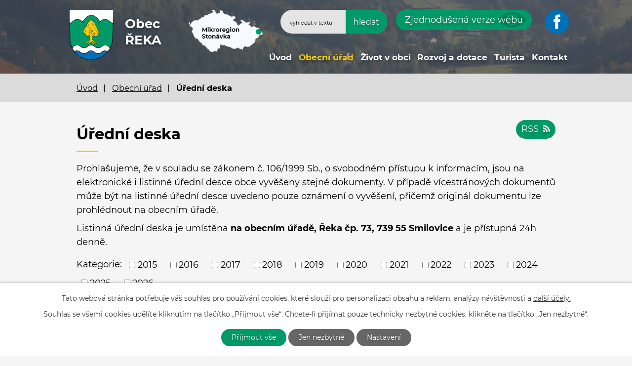

--- FILE ---
content_type: text/html; charset=utf-8
request_url: https://www.obecreka.cz/uredni-deska
body_size: 9828
content:
<!DOCTYPE html>
<html lang="cs" data-lang-system="cs">
	<head>



		<!--[if IE]><meta http-equiv="X-UA-Compatible" content="IE=EDGE"><![endif]-->
			<meta name="viewport" content="width=device-width, initial-scale=1, user-scalable=yes">
			<meta http-equiv="content-type" content="text/html; charset=utf-8" />
			<meta name="robots" content="index,follow" />
			<meta name="author" content="Antee s.r.o." />
			<meta name="description" content="Řeka je půvabná, typicky horská vesnička na stejnojmenné říčce, která je ukryta v hlubokých údolích stíněných zalesněnými hřbety okolních Moravskoslezských Beskyd dosahujících zde tisícimetrových nadmořských výšek." />
			<meta name="viewport" content="width=device-width, initial-scale=1, user-scalable=yes" />
<title>Úřední deska | Obec Řeka</title>

		<link rel="stylesheet" type="text/css" href="https://cdn.antee.cz/jqueryui/1.8.20/css/smoothness/jquery-ui-1.8.20.custom.css?v=2" integrity="sha384-969tZdZyQm28oZBJc3HnOkX55bRgehf7P93uV7yHLjvpg/EMn7cdRjNDiJ3kYzs4" crossorigin="anonymous" />
		<link rel="stylesheet" type="text/css" href="/style.php?nid=VlFBSkM=&amp;ver=1768399196" />
		<link rel="stylesheet" type="text/css" href="/css/libs.css?ver=1768399900" />
		<link rel="stylesheet" type="text/css" href="https://cdn.antee.cz/genericons/genericons/genericons.css?v=2" integrity="sha384-DVVni0eBddR2RAn0f3ykZjyh97AUIRF+05QPwYfLtPTLQu3B+ocaZm/JigaX0VKc" crossorigin="anonymous" />

		<script src="/js/jquery/jquery-3.0.0.min.js" ></script>
		<script src="/js/jquery/jquery-migrate-3.1.0.min.js" ></script>
		<script src="/js/jquery/jquery-ui.min.js" ></script>
		<script src="/js/jquery/jquery.ui.touch-punch.min.js" ></script>
		<script src="/js/libs.min.js?ver=1768399900" ></script>
		<script src="/js/ipo.min.js?ver=1768399889" ></script>
			<script src="/js/locales/cs.js?ver=1768399196" ></script>

			<script src='https://www.google.com/recaptcha/api.js?hl=cs&render=explicit' ></script>

		<link href="/rozpocty-a-finance?action=atom" type="application/atom+xml" rel="alternate" title="Rozpočet a finance">
		<link href="/uredni-deska?action=atom" type="application/atom+xml" rel="alternate" title="Úřední deska">
		<link href="/aktuality?action=atom" type="application/atom+xml" rel="alternate" title="Aktuality">
<!-- 400 -->
<link rel="preload" href="/file.php?nid=18049&amp;oid=7725510" as="font" type="font/woff2" crossorigin="anonymous">
<!-- 700 -->
<link rel="preload" href="/file.php?nid=18049&amp;oid=7725508" as="font" type="font/woff2" crossorigin="anonymous">
<link href="/image.php?nid=18049&amp;oid=7725492" rel="icon" type="image/png">
<link rel="shortcut icon" href="/image.php?nid=18049&amp;oid=7725492">
<script>
ipo.api.live('body', function(el) {
//posun patičky
$(el).find("#ipocopyright").insertAfter("#ipocontainer");
//posun počasí
$(el).find(".ipoWeather").appendTo(".footer-weather");
//třída action-button na backlink
$(el).find(".backlink").addClass("action-button");
//akce a okolí
$(el).find(".event.clearfix > a").addClass("action-button");
$(el).find(".turistikaCZ.view-default .destination p:last-child > a").addClass("action-button");
//posun fulltext
$(el).find(".elasticSearchForm").appendTo(".header-fulltext");
//posun navigace
$(el).find("#iponavigation").insertBefore("#ipomain");
});
</script>





<link rel="preload" href="/image.php?nid=18049&amp;oid=7725491" as="image">
	</head>

	<body id="page7683845" class="subpage7683845 subpage7683838"
			
			data-nid="18049"
			data-lid="CZ"
			data-oid="7683845"
			data-layout-pagewidth="1024"
			
			data-slideshow-timer="3"
			
						
				
				data-layout="responsive" data-viewport_width_responsive="1024"
			>



							<div id="snippet-cookiesConfirmation-euCookiesSnp">			<div id="cookieChoiceInfo" class="cookie-choices-info template_1">
					<p>Tato webová stránka potřebuje váš souhlas pro používání cookies, které slouží pro personalizaci obsahu a reklam, analýzy návštěvnosti a 
						<a class="cookie-button more" href="https://navody.antee.cz/cookies" target="_blank">další účely.</a>
					</p>
					<p>
						Souhlas se všemi cookies udělíte kliknutím na tlačítko „Přijmout vše“. Chcete-li přijímat pouze technicky nezbytné cookies, klikněte na tlačítko „Jen nezbytné“.
					</p>
				<div class="buttons">
					<a class="cookie-button action-button ajax" id="cookieChoiceButton" rel=”nofollow” href="/uredni-deska?do=cookiesConfirmation-acceptAll">Přijmout vše</a>
					<a class="cookie-button cookie-button--settings action-button ajax" rel=”nofollow” href="/uredni-deska?do=cookiesConfirmation-onlyNecessary">Jen nezbytné</a>
					<a class="cookie-button cookie-button--settings action-button ajax" rel=”nofollow” href="/uredni-deska?do=cookiesConfirmation-openSettings">Nastavení</a>
				</div>
			</div>
</div>				<div id="ipocontainer">

			<div class="menu-toggler">

				<span>Menu</span>
				<span class="genericon genericon-menu"></span>
			</div>

			<span id="back-to-top">

				<i class="fa fa-angle-up"></i>
			</span>

			<div id="ipoheader">

				<div class="flex-container header-inner layout-container">
	<div class="header-inner__item">
		<a href="/" class="header-logo">
			<img src="/image.php?nid=18049&amp;oid=7725491" width="111" height="125" alt="znak obce Řeka">
			<span class="logo-title">
				<span class="logo-title__main">Obec<br><span>Řeka</span></span>
			</span>
		</a>
	</div>
	<div class="header-inner__item header-modules flex-container">
		<div class="header-map">
			<a href="https://www.stonavka.cz/" target="_blank" rel="noopener noreferrer">
				<img src="/image.php?nid=18049&amp;oid=7725489" alt="mapa mikroregion" width="160" height="101">
			</a>
		</div>
		<div class="header-fulltext"> </div>
		<div class="header-blind">
			<a class="action-button" href="/zjednodusena-verze-webu">Zjednodušená verze webu</a>
		</div>
		<div class="header-fb">
			<a href="https://www.facebook.com/Obec-%C5%98eka-563460713718884/" target="_blank" rel="noopener noreferrer"><img src="/image.php?nid=18049&amp;oid=7725490" alt="facebook"></a>
		</div>
	</div>
</div>
<div class="header-page">
	
		 
		<div class="boxImage">
			
			<div class="bg-nextpage" style="background-image:url(/image.php?oid=7768371&amp;nid=18049);">
				image
			</div>
		</div>
		 
	
</div><div class="elasticSearchForm elasticSearch-container" id="elasticSearch-form-7707939" >
	<h4 class="newsheader">Vyhledávání</h4>
	<div class="newsbody">
<form action="/uredni-deska?do=headerSection-elasticSearchForm-7707939-form-submit" method="post" id="frm-headerSection-elasticSearchForm-7707939-form">
<label hidden="" for="frmform-q">Fulltextové vyhledávání</label><input type="text" placeholder="Vyhledat v textu" autocomplete="off" name="q" id="frmform-q" value=""> 			<input type="submit" value="Hledat" class="action-button">
			<div class="elasticSearch-autocomplete"></div>
</form>
	</div>
</div>

<script >

	app.index.requireElasticSearchAutocomplete('frmform-q', "\/vyhledavani?do=autocomplete");
</script>
			</div>

			<div id="ipotopmenuwrapper">

				<div id="ipotopmenu">
<h4 class="hiddenMenu">Horní menu</h4>
<ul class="topmenulevel1"><li class="topmenuitem1 noborder" id="ipomenu7683837"><a href="/">Úvod</a></li><li class="topmenuitem1 active" id="ipomenu7683838"><a href="/obecni-urad">Obecní úřad</a><ul class="topmenulevel2"><li class="topmenuitem2" id="ipomenu7683839"><a href="/zakladni-informace">Základní informace</a></li><li class="topmenuitem2" id="ipomenu7683840"><a href="/popis-uradu">Popis úřadu</a></li><li class="topmenuitem2" id="ipomenu7705462"><a href="/zastupitelstvo-obce">Zastupitelstvo obce</a></li><li class="topmenuitem2" id="ipomenu8079765"><a href="/povinne-zverejnovane-informace">Povinně zveřejňované informace</a></li><li class="topmenuitem2 active" id="ipomenu7683845"><a href="/uredni-deska">Úřední deska</a></li><li class="topmenuitem2" id="ipomenu7683843"><a href="/rozpocty-a-finance">Rozpočet a finance</a></li><li class="topmenuitem2" id="ipomenu7683842"><a href="/vyhlasky-zakony-a-usneseni-zastupitelstva">Vyhlášky, zákony a usnesení zastupitelstva</a></li><li class="topmenuitem2" id="ipomenu7683844"><a href="/elektronicka-podatelna">Elektronická podatelna</a></li><li class="topmenuitem2" id="ipomenu7735397"><a href="https://cro.justice.cz/" target="_blank">Registr oznámení</a></li><li class="topmenuitem2" id="ipomenu7683841"><a href="/poskytovani-informaci-prijem-podani">Poskytování informací, příjem podání, formuláře, vodovod</a></li><li class="topmenuitem2" id="ipomenu7683850"><a href="/verejne-zakazky">Veřejné zakázky</a></li><li class="topmenuitem2" id="ipomenu8643413"><a href="/uzemni-plan-reka-srpen-2021">ÚZEMNÍ PLÁN ŘEKA  - Srpen 2021</a></li><li class="topmenuitem2" id="ipomenu7719005"><a href="/evropska-charta-regionalnich-ci-mensinovych-jazyku">Evropská charta regionálních či menšinových jazyků</a></li><li class="topmenuitem2" id="ipomenu7768495"><a href="http://archiv.obecreka.cz" target="_top">Archiv webových stránek</a></li></ul></li><li class="topmenuitem1" id="ipomenu7705474"><a href="/zivot-v-obci">Život v obci</a><ul class="topmenulevel2"><li class="topmenuitem2" id="ipomenu7705475"><a href="/aktuality">Aktuality</a></li><li class="topmenuitem2" id="ipomenu10250744"><a href="/aktuality-stonavka">Aktuality Stonávka</a></li><li class="topmenuitem2" id="ipomenu7705477"><a href="/historie-obce">Historie obce</a></li><li class="topmenuitem2" id="ipomenu7710261"><a href="/kalendar-akci">Kalendář akcí</a></li><li class="topmenuitem2" id="ipomenu7705524"><a href="/fotogalerie">Fotogalerie</a></li><li class="topmenuitem2" id="ipomenu7705529"><a href="https://www.stonavka.cz/dokumenty[546]-[cz]-zpravodaj-stonavka" target="_blank">Zpravodaj Stonávky</a></li><li class="topmenuitem2" id="ipomenu7705530"><a href="/subjekty-v-obci">Subjekty v obci</a><ul class="topmenulevel3"><li class="topmenuitem3" id="ipomenu7705534"><a href="https://www.zssmilovice.cz/" target="_blank">ZŠ a MŠ Smilovice - Řeka</a></li><li class="topmenuitem3" id="ipomenu7727706"><a href="/sdh-reka">SDH Řeka</a></li><li class="topmenuitem3" id="ipomenu7705547"><a href="/mk-pzko-reka-rzeka">MK PZKO ŘEKA / RZEKA</a></li><li class="topmenuitem3" id="ipomenu7705551"><a href="http://www.ms-smilovice-reka.ic.cz/" target="_top">Myslivecké sdružení</a></li><li class="topmenuitem3" id="ipomenu7705552"><a href="/knihovna">Knihovna</a></li></ul></li><li class="topmenuitem2" id="ipomenu10278418"><a href="https://www.mujgis.cz/HS_reka/index.xhtml" target="_blank">Obecní hřbitov</a></li></ul></li><li class="topmenuitem1" id="ipomenu7705555"><a href="/rozvoj-a-dotace">Rozvoj a dotace</a><ul class="topmenulevel2"><li class="topmenuitem2" id="ipomenu7705571"><a href="http://ww38.trinec.mapy-vzdelavani.cz/" target="_blank">Dotační projekt "Místní akční plán v ORP Třinec"</a></li></ul></li><li class="topmenuitem1" id="ipomenu7705556"><a href="/turista">Turista</a><ul class="topmenulevel2"><li class="topmenuitem2" id="ipomenu7705879"><a href="http://www.360pano.cz/reka/" target="_blank">Virtuální prohlídka</a></li><li class="topmenuitem2" id="ipomenu7705896"><a href="/partnerske-obce">Partnerské obce</a></li></ul></li><li class="topmenuitem1" id="ipomenu7705559"><a href="/kontakt">Kontakt</a></li></ul>
					<div class="cleartop"></div>
				</div>
			</div>
			<div id="ipomain">
				<div class="data-aggregator-calendar" id="data-aggregator-calendar-7710261">
	<h4 class="newsheader">Kalendář akcí</h4>
	<div class="newsbody">
<div id="snippet-mainSection-dataAggregatorCalendar-7710261-cal"><div class="blog-cal ui-datepicker-inline ui-datepicker ui-widget ui-widget-content ui-helper-clearfix ui-corner-all">
	<div class="ui-datepicker-header ui-widget-header ui-helper-clearfix ui-corner-all">
		<a class="ui-datepicker-prev ui-corner-all ajax" href="/uredni-deska?mainSection-dataAggregatorCalendar-7710261-date=202512&amp;do=mainSection-dataAggregatorCalendar-7710261-reload" title="Předchozí měsíc">
			<span class="ui-icon ui-icon-circle-triangle-w">Předchozí</span>
		</a>
		<a class="ui-datepicker-next ui-corner-all ajax" href="/uredni-deska?mainSection-dataAggregatorCalendar-7710261-date=202602&amp;do=mainSection-dataAggregatorCalendar-7710261-reload" title="Následující měsíc">
			<span class="ui-icon ui-icon-circle-triangle-e">Následující</span>
		</a>
		<div class="ui-datepicker-title">Leden 2026</div>
	</div>
	<table class="ui-datepicker-calendar">
		<thead>
			<tr>
				<th title="Pondělí">P</th>
				<th title="Úterý">Ú</th>
				<th title="Středa">S</th>
				<th title="Čtvrtek">Č</th>
				<th title="Pátek">P</th>
				<th title="Sobota">S</th>
				<th title="Neděle">N</th>
			</tr>

		</thead>
		<tbody>
			<tr>

				<td>

						<span class="tooltip ui-state-default ui-datepicker-other-month">29</span>
				</td>
				<td>

						<span class="tooltip ui-state-default ui-datepicker-other-month">30</span>
				</td>
				<td>

					<a data-tooltip-content="#tooltip-content-calendar-20251231-7710261" class="tooltip ui-state-default ui-datepicker-other-month" href="/uredni-deska?id=258&amp;action=detail" title="Veřejná vyhláška opatření obecné povahy MZ">31</a>
					<div class="tooltip-wrapper">
						<div id="tooltip-content-calendar-20251231-7710261">
							<div>Veřejná vyhláška opatření obecné povahy MZ</div>
						</div>
					</div>
				</td>
				<td>

						<span class="tooltip ui-state-default day-off holiday" title="Nový rok">1</span>
				</td>
				<td>

						<span class="tooltip ui-state-default">2</span>
				</td>
				<td>

						<span class="tooltip ui-state-default saturday day-off">3</span>
				</td>
				<td>

						<span class="tooltip ui-state-default sunday day-off">4</span>
				</td>
			</tr>
			<tr>

				<td>

						<span class="tooltip ui-state-default">5</span>
				</td>
				<td>

						<span class="tooltip ui-state-default">6</span>
				</td>
				<td>

						<span class="tooltip ui-state-default">7</span>
				</td>
				<td>

						<span class="tooltip ui-state-default">8</span>
				</td>
				<td>

					<a data-tooltip-content="#tooltip-content-calendar-20260109-7710261" class="tooltip ui-state-default" href="/uredni-deska?id=260&amp;action=detail" title="VEŘEJNÁ VYHLÁŠKA Oznámení projednávání návrhu Zprávy o uplatňování Územního plánu Řeka (2021 – 2025)">9</a>
					<div class="tooltip-wrapper">
						<div id="tooltip-content-calendar-20260109-7710261">
							<div>VEŘEJNÁ VYHLÁŠKA Oznámení projednávání návrhu Zprávy o uplatňování Územního plánu Řeka (2021 – 2025)</div>
						</div>
					</div>
				</td>
				<td>

						<span class="tooltip ui-state-default saturday day-off">10</span>
				</td>
				<td>

						<span class="tooltip ui-state-default sunday day-off">11</span>
				</td>
			</tr>
			<tr>

				<td>

						<span class="tooltip ui-state-default">12</span>
				</td>
				<td>

						<span class="tooltip ui-state-default">13</span>
				</td>
				<td>

					<a data-tooltip-content="#tooltip-content-calendar-20260114-7710261" class="tooltip ui-state-default" href="/uredni-deska?id=261&amp;action=detail" title="Opatření obecné povahy stanovení přechodné úpravy provozu na silnicích II. a III. tříd na území v působnosti obecního úřadu obce s rozšířenou působností Magistrátu města Třince">14</a>
					<div class="tooltip-wrapper">
						<div id="tooltip-content-calendar-20260114-7710261">
							<div>Opatření obecné povahy stanovení přechodné úpravy provozu na silnicích II. a III. tříd na území v působnosti obecního úřadu obce s rozšířenou působností Magistrátu města Třince</div>
						</div>
					</div>
				</td>
				<td>

						<span class="tooltip ui-state-default">15</span>
				</td>
				<td>

						<span class="tooltip ui-state-default">16</span>
				</td>
				<td>

						<span class="tooltip ui-state-default saturday day-off">17</span>
				</td>
				<td>

						<span class="tooltip ui-state-default sunday day-off">18</span>
				</td>
			</tr>
			<tr>

				<td>

						<span class="tooltip ui-state-default">19</span>
				</td>
				<td>

						<span class="tooltip ui-state-default">20</span>
				</td>
				<td>

						<span class="tooltip ui-state-default">21</span>
				</td>
				<td>

						<span class="tooltip ui-state-default ui-state-highlight ui-state-active">22</span>
				</td>
				<td>

						<span class="tooltip ui-state-default">23</span>
				</td>
				<td>

						<span class="tooltip ui-state-default saturday day-off">24</span>
				</td>
				<td>

						<span class="tooltip ui-state-default sunday day-off">25</span>
				</td>
			</tr>
			<tr>

				<td>

						<span class="tooltip ui-state-default">26</span>
				</td>
				<td>

						<span class="tooltip ui-state-default">27</span>
				</td>
				<td>

						<span class="tooltip ui-state-default">28</span>
				</td>
				<td>

						<span class="tooltip ui-state-default">29</span>
				</td>
				<td>

						<span class="tooltip ui-state-default">30</span>
				</td>
				<td>

						<span class="tooltip ui-state-default saturday day-off">31</span>
				</td>
				<td>

						<span class="tooltip ui-state-default sunday day-off ui-datepicker-other-month">1</span>
				</td>
			</tr>
		</tbody>
	</table>
</div>
</div>	</div>
</div>

				<div id="ipomainframe">
					<div id="ipopage">
<div id="iponavigation">
	<h5 class="hiddenMenu">Drobečková navigace</h5>
	<p>
			<a href="/">Úvod</a> <span class="separator">&gt;</span>
			<a href="/obecni-urad">Obecní úřad</a> <span class="separator">&gt;</span>
			<span class="currentPage">Úřední deska</span>
	</p>

</div>
						<div class="ipopagetext">
							<div class="noticeBoard view-default content with-subscribe">
								
								<h1>Úřední deska</h1>

<div id="snippet--flash"></div>
								
																	
<div class="subscribe-toolbar">
	<a href="/uredni-deska?action=atom" class="action-button tooltip" data-tooltip-content="#tooltip-content"><i class="fa fa-rss"></i> RSS</a>
	<div class="tooltip-wrapper">

		<span id="tooltip-content">Více informací naleznete <a href=/uredni-deska?action=rssGuide>zde</a>.</span>
	</div>
</div>
<hr class="cleaner">
	<div class="paragraph">
		<p>Prohlašujeme, že v souladu se zákonem č. 106/1999 Sb., o svobodném přístupu k informacím, jsou na elektronické i listinné úřední desce obce vyvěšeny stejné dokumenty. V případě vícestránových dokumentů může být na listinné úřední desce uvedeno pouze oznámení o vyvěšení, přičemž originál dokumentu lze prohlédnout na obecním úřadě.</p>
<p>Listinná úřední deska je umístěna <strong>na obecním úřadě, Řeka čp. 73, 739 55 Smilovice </strong> a je přístupná 24h denně.</p>			</div>

					<div class="tags table-row auto type-tags">
<form action="/uredni-deska?do=multiTagsRenderer-multiChoiceTags-submit" method="post" id="frm-multiTagsRenderer-multiChoiceTags">
			<a class="box-by-content" href="/uredni-deska" title="Ukázat vše">Kategorie:</a>
<span><input type="checkbox" name="tags[]" id="frm-multiTagsRenderer-multiChoiceTagsiChoiceTags-tags-0" value="2015"><label for="frm-multiTagsRenderer-multiChoiceTagsiChoiceTags-tags-0">2015</label><br></span><span><input type="checkbox" name="tags[]" id="frm-multiTagsRenderer-multiChoiceTagsiChoiceTags-tags-1" value="2016"><label for="frm-multiTagsRenderer-multiChoiceTagsiChoiceTags-tags-1">2016</label><br></span><span><input type="checkbox" name="tags[]" id="frm-multiTagsRenderer-multiChoiceTagsiChoiceTags-tags-2" value="2017"><label for="frm-multiTagsRenderer-multiChoiceTagsiChoiceTags-tags-2">2017</label><br></span><span><input type="checkbox" name="tags[]" id="frm-multiTagsRenderer-multiChoiceTagsiChoiceTags-tags-3" value="2018"><label for="frm-multiTagsRenderer-multiChoiceTagsiChoiceTags-tags-3">2018</label><br></span><span><input type="checkbox" name="tags[]" id="frm-multiTagsRenderer-multiChoiceTagsiChoiceTags-tags-4" value="2019"><label for="frm-multiTagsRenderer-multiChoiceTagsiChoiceTags-tags-4">2019</label><br></span><span><input type="checkbox" name="tags[]" id="frm-multiTagsRenderer-multiChoiceTagsiChoiceTags-tags-5" value="2020"><label for="frm-multiTagsRenderer-multiChoiceTagsiChoiceTags-tags-5">2020</label><br></span><span><input type="checkbox" name="tags[]" id="frm-multiTagsRenderer-multiChoiceTagsiChoiceTags-tags-6" value="2021"><label for="frm-multiTagsRenderer-multiChoiceTagsiChoiceTags-tags-6">2021</label><br></span><span><input type="checkbox" name="tags[]" id="frm-multiTagsRenderer-multiChoiceTagsiChoiceTags-tags-7" value="2022"><label for="frm-multiTagsRenderer-multiChoiceTagsiChoiceTags-tags-7">2022</label><br></span><span><input type="checkbox" name="tags[]" id="frm-multiTagsRenderer-multiChoiceTagsiChoiceTags-tags-8" value="2023"><label for="frm-multiTagsRenderer-multiChoiceTagsiChoiceTags-tags-8">2023</label><br></span><span><input type="checkbox" name="tags[]" id="frm-multiTagsRenderer-multiChoiceTagsiChoiceTags-tags-9" value="2024"><label for="frm-multiTagsRenderer-multiChoiceTagsiChoiceTags-tags-9">2024</label><br></span><span><input type="checkbox" name="tags[]" id="frm-multiTagsRenderer-multiChoiceTagsiChoiceTags-tags-10" value="2025"><label for="frm-multiTagsRenderer-multiChoiceTagsiChoiceTags-tags-10">2025</label><br></span><span><input type="checkbox" name="tags[]" id="frm-multiTagsRenderer-multiChoiceTagsiChoiceTags-tags-11" value="2026"><label for="frm-multiTagsRenderer-multiChoiceTagsiChoiceTags-tags-11">2026</label><br></span> <input type="submit" class="action-button" name="filter" id="frmmultiChoiceTags-filter" value="Filtrovat"> </form>
	</div>
	<script >
	$(document).ready(function() {
		$('.tags-selection select[multiple]').select2({
			placeholder: 'Vyberte štítky',
		  	width: '300px'
		});
		$('#frmmultiSelectTags-tags').change(function() {
			$('#frm-multiTagsRenderer-multiSelectTags input[type="submit"]').click();
		});
		$('#frm-multiTagsRenderer-multiChoiceTags input[type="checkbox"]').change(function() {
			$('#frm-multiTagsRenderer-multiChoiceTags input[type="submit"]').click();
		});
	})
</script>
		<hr class="cleaner">
<div id="snippet--overview">	<div id="snippet-noticeOverview-noticesGrid-grid">			<div id="snippet-noticeOverview-noticesGrid-grid-grid">

<form action="/uredni-deska?do=noticeOverview-noticesGrid-grid-form-submit" method="post" id="frm-noticeOverview-noticesGrid-grid-form" class="datagrid">
<table class="datagrid">
	<thead>
		<tr class="header">
			<th><a href="/uredni-deska?noticeOverview-noticesGrid-grid-by=name&amp;do=noticeOverview-noticesGrid-grid-order" class="datagrid-ajax">N&aacute;zev</a><span class="positioner"><a class="datagrid-ajax" href="/uredni-deska?noticeOverview-noticesGrid-grid-by=name&amp;noticeOverview-noticesGrid-grid-dir=a&amp;do=noticeOverview-noticesGrid-grid-order"><span class="up"></span></a><a class="datagrid-ajax" href="/uredni-deska?noticeOverview-noticesGrid-grid-by=name&amp;noticeOverview-noticesGrid-grid-dir=d&amp;do=noticeOverview-noticesGrid-grid-order"><span class="down"></span></a></span></th>
		
			<th class="active"><a href="/uredni-deska?noticeOverview-noticesGrid-grid-by=added&amp;do=noticeOverview-noticesGrid-grid-order" class="datagrid-ajax">Vyv&#283;&scaron;eno</a><span class="positioner"><a class="datagrid-ajax" href="/uredni-deska?noticeOverview-noticesGrid-grid-by=added&amp;noticeOverview-noticesGrid-grid-dir=a&amp;do=noticeOverview-noticesGrid-grid-order"><span class="up"></span></a><a class="datagrid-ajax active" href="/uredni-deska?noticeOverview-noticesGrid-grid-by=added&amp;noticeOverview-noticesGrid-grid-dir=d&amp;do=noticeOverview-noticesGrid-grid-order"><span class="down"></span></a></span></th>
		
			<th><a href="/uredni-deska?noticeOverview-noticesGrid-grid-by=archived&amp;do=noticeOverview-noticesGrid-grid-order" class="datagrid-ajax">Sejmuto</a><span class="positioner"><a class="datagrid-ajax" href="/uredni-deska?noticeOverview-noticesGrid-grid-by=archived&amp;noticeOverview-noticesGrid-grid-dir=a&amp;do=noticeOverview-noticesGrid-grid-order"><span class="up"></span></a><a class="datagrid-ajax" href="/uredni-deska?noticeOverview-noticesGrid-grid-by=archived&amp;noticeOverview-noticesGrid-grid-dir=d&amp;do=noticeOverview-noticesGrid-grid-order"><span class="down"></span></a></span></th>
		
			<th><p>Stav</p></th>
		</tr>
	
		<tr class="filters">
			<td><input type="text" size="5" name="filters[name]" id="frm-datagrid-noticeOverview-noticesGrid-grid-form-filters-name" value="" class="text"></td>
		
			<td><input type="text" size="5" name="filters[added]" id="frm-datagrid-noticeOverview-noticesGrid-grid-form-filters-added" value="" class="text"></td>
		
			<td><input type="text" size="5" name="filters[archived]" id="frm-datagrid-noticeOverview-noticesGrid-grid-form-filters-archived" value="" class="text"></td>
		
			<td><select name="filters[isArchived]" id="frm-datagrid-noticeOverview-noticesGrid-grid-form-filters-isArchived" class="select"><option value="N" selected>Aktu&aacute;ln&iacute;</option><option value="A">Archiv</option><option value="B">V&scaron;e</option></select>
			<input type="submit" name="filterSubmit" id="frm-datagrid-noticeOverview-noticesGrid-grid-form-filterSubmit" value="Filtrovat" class="button" title="Filtrovat">
		</td>
		</tr>
	</thead>

	<tfoot>
		<tr class="footer">
			<td colspan="4"> <span class="paginator"><span class="paginator-first inactive" title="First"></span><span class="paginator-prev inactive" title="P&#345;edchoz&iacute;"></span><span class="paginator-controls"><label for="frm-datagrid-noticeOverview-noticesGrid-grid-form-page">Str&aacute;nka</label> <input type="text" size="1" name="page" id="frm-datagrid-noticeOverview-noticesGrid-grid-form-page" value="1"> z 10</span><a class="datagrid-ajax" href="/uredni-deska?noticeOverview-noticesGrid-grid-goto=2&amp;do=noticeOverview-noticesGrid-grid-page" title="N&aacute;sleduj&iacute;c&iacute;"><span class="paginator-next"></span></a><a class="datagrid-ajax" href="/uredni-deska?noticeOverview-noticesGrid-grid-goto=10&amp;do=noticeOverview-noticesGrid-grid-page" title="Last"><span class="paginator-last"></span></a><input type="submit" name="pageSubmit" id="frm-datagrid-noticeOverview-noticesGrid-grid-form-pageSubmit" value="Zm&#283;nit str&aacute;nku" title="Zm&#283;nit str&aacute;nku"></span> <span class="grid-info">Z&aacute;znamy 1 - 10 z 94 | Zobrazit: <select name="items" id="frm-datagrid-noticeOverview-noticesGrid-grid-form-items"><option value="10" selected>10</option><option value="20">20</option><option value="50">50</option></select><input type="submit" name="itemsSubmit" id="frm-datagrid-noticeOverview-noticesGrid-grid-form-itemsSubmit" value="Zm&#283;nit" title="Zm&#283;nit"></span></td>
		</tr>
	</tfoot>

	<tbody>
		<tr>
			<td><a href="/uredni-deska?action=detail&amp;id=261">Opat&#345;en&iacute; obecn&eacute; povahy stanoven&iacute; p&#345;echodn&eacute; &uacute;pravy provozu na silnic&iacute;ch II. a III. t&#345;&iacute;d na &uacute;zem&iacute; v&hellip; <span class="tooltip fa fa-files-o" title="2 p&#345;&iacute;lohy"></span></a></td>
		
			<td><a href="/uredni-deska?action=detail&amp;id=261">14. 1. 2026</a></td>
		
			<td><a href="/uredni-deska?action=detail&amp;id=261">31. 12. 2026</a></td>
		
			<td><a href="/uredni-deska?action=detail&amp;id=261">Aktu&aacute;ln&iacute;</a></td>
		</tr>
	
		<tr class="even">
			<td><a href="/uredni-deska?action=detail&amp;id=260">VE&#344;EJN&Aacute; VYHL&Aacute;&Scaron;KA Ozn&aacute;men&iacute; projedn&aacute;v&aacute;n&iacute; n&aacute;vrhu Zpr&aacute;vy o uplat&#328;ov&aacute;n&iacute; &Uacute;zemn&iacute;ho pl&aacute;nu &#344;eka (2021 &ndash; 2025) <span class="tooltip fa fa-files-o" title="3 p&#345;&iacute;lohy"></span></a></td>
		
			<td><a href="/uredni-deska?action=detail&amp;id=260">9. 1. 2026</a></td>
		
			<td><a href="/uredni-deska?action=detail&amp;id=260">28. 2. 2026</a></td>
		
			<td><a href="/uredni-deska?action=detail&amp;id=260">Aktu&aacute;ln&iacute;</a></td>
		</tr>
	
		<tr>
			<td><a href="/uredni-deska?action=detail&amp;id=259">Schv&aacute;len&yacute; rozpo&#269;et pro rok 2026 a schv&aacute;len&yacute; St&#345;edn&#283;dob&yacute; v&yacute;hled rozpo&#269;tu na roky2027-2030 <span class="tooltip fa fa-files-o" title="2 p&#345;&iacute;lohy"></span></a></td>
		
			<td><a href="/uredni-deska?action=detail&amp;id=259">22. 12. 2025</a></td>
		
			<td></td>
		
			<td><a href="/uredni-deska?action=detail&amp;id=259">Aktu&aacute;ln&iacute;</a></td>
		</tr>
	
		<tr class="even">
			<td><a href="/uredni-deska?action=detail&amp;id=253">N&aacute;vrh rozpo&#269;tu na rok 2026, N&aacute;vrh st&#345;edn&#283;dob&eacute;ho v&yacute;hledu rozpo&#269;tu na roky 2027-2030 <span class="tooltip fa fa-files-o" title="3 p&#345;&iacute;lohy"></span></a></td>
		
			<td><a href="/uredni-deska?action=detail&amp;id=253">26. 11. 2025</a></td>
		
			<td></td>
		
			<td><a href="/uredni-deska?action=detail&amp;id=253">Aktu&aacute;ln&iacute;</a></td>
		</tr>
	
		<tr>
			<td><a href="/uredni-deska?action=detail&amp;id=251">Pta&#269;&iacute; ch&#345;ipka <span class="tooltip fa fa-files-o" title="2 p&#345;&iacute;lohy"></span></a></td>
		
			<td><a href="/uredni-deska?action=detail&amp;id=251">5. 11. 2025</a></td>
		
			<td></td>
		
			<td><a href="/uredni-deska?action=detail&amp;id=251">Aktu&aacute;ln&iacute;</a></td>
		</tr>
	
		<tr class="even">
			<td><a href="/uredni-deska?action=detail&amp;id=233">N&aacute;vrh z&aacute;v&#283;re&#269;n&eacute;ho &uacute;&#269;tu obce SOPS za rok 2024 <span class="tooltip fa fa-files-o" title="8 p&#345;&iacute;loh"></span></a></td>
		
			<td><a href="/uredni-deska?action=detail&amp;id=233">23. 5. 2025</a></td>
		
			<td></td>
		
			<td><a href="/uredni-deska?action=detail&amp;id=233">Aktu&aacute;ln&iacute;</a></td>
		</tr>
	
		<tr>
			<td><a href="/uredni-deska?action=detail&amp;id=232">Schv&aacute;len&yacute; z&aacute;v&#283;re&#269;n&yacute; &uacute;&#269;et obce &#344;eka za rok 2024 <span class="tooltip fa fa-files-o" title="8 p&#345;&iacute;loh"></span></a></td>
		
			<td><a href="/uredni-deska?action=detail&amp;id=232">7. 5. 2025</a></td>
		
			<td></td>
		
			<td><a href="/uredni-deska?action=detail&amp;id=232">Aktu&aacute;ln&iacute;</a></td>
		</tr>
	
		<tr class="even">
			<td><a href="/uredni-deska?action=detail&amp;id=230">N&aacute;vrh z&aacute;v&#283;re&#269;n&eacute;ho &uacute;&#269;tu obce &#344;eka za rok 2024 <span class="tooltip fa fa-files-o" title="8 p&#345;&iacute;loh"></span></a></td>
		
			<td><a href="/uredni-deska?action=detail&amp;id=230">25. 4. 2025</a></td>
		
			<td></td>
		
			<td><a href="/uredni-deska?action=detail&amp;id=230">Aktu&aacute;ln&iacute;</a></td>
		</tr>
	
		<tr>
			<td><a href="/uredni-deska?action=detail&amp;id=229">Ve&#345;ejn&aacute; vyhl&aacute;&scaron;ka Da&#328; z nemovitosti 2025 <span class="tooltip fa fa-file-o" title="1 p&#345;&iacute;loha"></span></a></td>
		
			<td><a href="/uredni-deska?action=detail&amp;id=229">14. 4. 2025</a></td>
		
			<td></td>
		
			<td><a href="/uredni-deska?action=detail&amp;id=229">Aktu&aacute;ln&iacute;</a></td>
		</tr>
	
		<tr class="even">
			<td><a href="/uredni-deska?action=detail&amp;id=218">Rozpo&#269;et, St&#345;edn&#283;dob&yacute; v&yacute;hled a Rozpo&#269;tov&eacute; opat&#345;en&iacute; &#269;. 4. - Sdru&#382;en&iacute; obc&iacute; povod&iacute; Ston&aacute;vky <span class="tooltip fa fa-files-o" title="3 p&#345;&iacute;lohy"></span></a></td>
		
			<td><a href="/uredni-deska?action=detail&amp;id=218">20. 12. 2024</a></td>
		
			<td></td>
		
			<td><a href="/uredni-deska?action=detail&amp;id=218">Aktu&aacute;ln&iacute;</a></td>
		</tr>
	</tbody>
</table>
</form>

</div>		<hr class="cleaner">
	</div><div class="last-updated">Naposledy změněno: 14. 1. 2026 16:51</div>
</div>
	<div class="paragraph">
					</div>
															</div>
						</div>
					</div>


					

					

					<div class="hrclear"></div>
					<div id="ipocopyright">
<div class="copyright">
	<div class="footer-container layout-container">
	<div class="row footer-inner flex-container">
		<div class="footer-inner__item">
			<h3 class="flex-container"><span>Obec ŘEKA</span><a class="fb-icon fb-icon_large" href="https://www.facebook.com/Obec-%C5%98eka-563460713718884/" target="_blank" rel="noopener noreferrer">Facebook</a></h3>
			<p><strong>Adresa</strong><br>Řeka čp. 73<br> 739 55 Smilovice</p>
			<p class="width-space">
				<strong>Telefon:</strong><a href="tel:+420558694652">+420 558 694 652</a>, <a href="tel:+420558637305">+420 558 637 305</a><br>
				<strong>E-mail:</strong><a href="mailto:obecreka@cbox.cz">obecreka@cbox.cz</a>
			</p>
		</div>
		<div class="footer-inner__item">
			<h3>Úřední hodiny</h3>
			<p>
				pondělí a středa: 8:00 - 17:00<br>
				úterý, čtvrtek a pátek 8:00 - 13:00 (neúřední den)
			</p>
			<div class="footer-weather"> </div>
		</div>
		<div class="footer-inner__item footer-inner__item--map">
			<a href="https://goo.gl/maps/oBpoby9o82s8W9tC8" target="_blank" rel="noopener noreferrer">
				<img src="/image.php?nid=18049&amp;oid=7726609" alt="mapa" width="271" height="157">
				<span>Zobrazit na mapě</span>
			</a>
		</div>
	</div>
</div>
<div class="row antee">
	<div class="layout-container">
		© 2026 Obec Řeka, <a href="mailto:obecreka@cbox.cz">Kontaktovat webmastera</a>, <span id="links"><a href="/prohlaseni-o-pristupnosti">Prohlášení o přístupnosti</a></span><br>ANTEE s.r.o. - <a href="https://www.antee.cz" rel="nofollow">Tvorba webových stránek</a>, Redakční systém IPO, <a href="https://ipo.antee.cz/" rel="nofollow">Administrace stránek</a>
	</div>
</div>
</div>
					</div>
					<div id="ipostatistics">
<script >
	var _paq = _paq || [];
	_paq.push(['disableCookies']);
	_paq.push(['trackPageView']);
	_paq.push(['enableLinkTracking']);
	(function() {
		var u="https://matomo.antee.cz/";
		_paq.push(['setTrackerUrl', u+'piwik.php']);
		_paq.push(['setSiteId', 4700]);
		var d=document, g=d.createElement('script'), s=d.getElementsByTagName('script')[0];
		g.defer=true; g.async=true; g.src=u+'piwik.js'; s.parentNode.insertBefore(g,s);
	})();
</script>
<script >
	$(document).ready(function() {
		$('a[href^="mailto"]').on("click", function(){
			_paq.push(['setCustomVariable', 1, 'Click mailto','Email='+this.href.replace(/^mailto:/i,'') + ' /Page = ' +  location.href,'page']);
			_paq.push(['trackGoal', 8]);
			_paq.push(['trackPageView']);
		});

		$('a[href^="tel"]').on("click", function(){
			_paq.push(['setCustomVariable', 1, 'Click telefon','Telefon='+this.href.replace(/^tel:/i,'') + ' /Page = ' +  location.href,'page']);
			_paq.push(['trackPageView']);
		});
	});
</script>
					</div>

					<div id="ipofooter">
						<div class="ipoWeather">
	<h4 class="newsheader">Počasí</h4>
	<div class="newsbody">
		<div class="forecast comp-days">
			<div class="weather-day">

				<div>
						<span>Čtvrtek</span>
						<span class="weather-state oblacno">Oblačno</span>
						<span>-4/-6 °C</span>
				</div>
			</div>
			<div class="weather-day">

				<div>
						<span>Pátek</span>
						<span class="weather-state zatazeno">Zataženo</span>
						<span>-4/-7 °C</span>
				</div>
			</div>
			<div class="weather-day">

				<div>
						<span>Sobota</span>
						<span class="weather-state zatazeno">Zataženo</span>
						<span>0/-4 °C</span>
				</div>
			</div>
			<div class="weather-day">

				<div>
						<span>Neděle</span>
						<span class="weather-state mlha">Mlha, zataženo nízkou oblačností</span>
						<span>0/-2 °C</span>
				</div>
			</div>
			<hr class="cleaner">
		</div>
	</div>
</div>

					</div>
				</div>
			</div>
		</div>
	</body>
</html>
